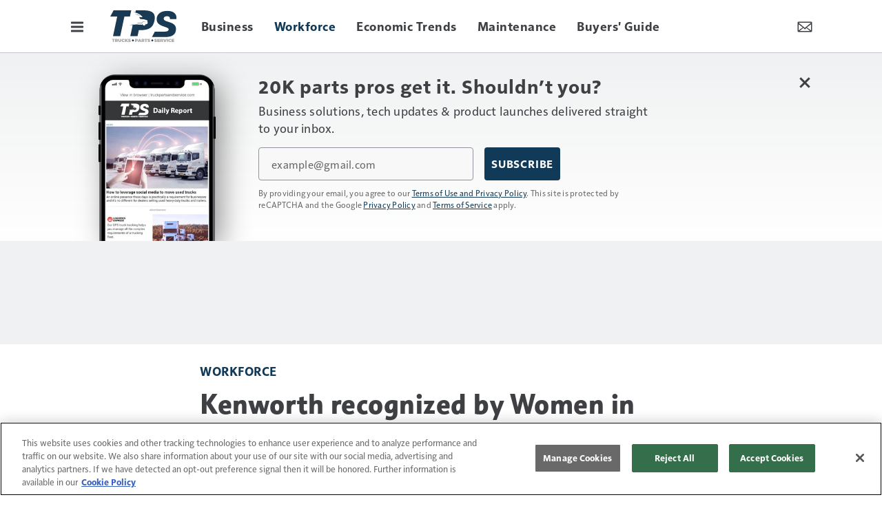

--- FILE ---
content_type: text/html; charset=utf-8
request_url: https://www.google.com/recaptcha/api2/anchor?ar=1&k=6LekulcbAAAAAK3CX_NhrHeyYuLtG1SVt2W6B8sd&co=aHR0cHM6Ly93d3cudHJ1Y2twYXJ0c2FuZHNlcnZpY2UuY29tOjQ0Mw..&hl=en&v=PoyoqOPhxBO7pBk68S4YbpHZ&size=invisible&anchor-ms=20000&execute-ms=30000&cb=elqadb3u83tu
body_size: 48706
content:
<!DOCTYPE HTML><html dir="ltr" lang="en"><head><meta http-equiv="Content-Type" content="text/html; charset=UTF-8">
<meta http-equiv="X-UA-Compatible" content="IE=edge">
<title>reCAPTCHA</title>
<style type="text/css">
/* cyrillic-ext */
@font-face {
  font-family: 'Roboto';
  font-style: normal;
  font-weight: 400;
  font-stretch: 100%;
  src: url(//fonts.gstatic.com/s/roboto/v48/KFO7CnqEu92Fr1ME7kSn66aGLdTylUAMa3GUBHMdazTgWw.woff2) format('woff2');
  unicode-range: U+0460-052F, U+1C80-1C8A, U+20B4, U+2DE0-2DFF, U+A640-A69F, U+FE2E-FE2F;
}
/* cyrillic */
@font-face {
  font-family: 'Roboto';
  font-style: normal;
  font-weight: 400;
  font-stretch: 100%;
  src: url(//fonts.gstatic.com/s/roboto/v48/KFO7CnqEu92Fr1ME7kSn66aGLdTylUAMa3iUBHMdazTgWw.woff2) format('woff2');
  unicode-range: U+0301, U+0400-045F, U+0490-0491, U+04B0-04B1, U+2116;
}
/* greek-ext */
@font-face {
  font-family: 'Roboto';
  font-style: normal;
  font-weight: 400;
  font-stretch: 100%;
  src: url(//fonts.gstatic.com/s/roboto/v48/KFO7CnqEu92Fr1ME7kSn66aGLdTylUAMa3CUBHMdazTgWw.woff2) format('woff2');
  unicode-range: U+1F00-1FFF;
}
/* greek */
@font-face {
  font-family: 'Roboto';
  font-style: normal;
  font-weight: 400;
  font-stretch: 100%;
  src: url(//fonts.gstatic.com/s/roboto/v48/KFO7CnqEu92Fr1ME7kSn66aGLdTylUAMa3-UBHMdazTgWw.woff2) format('woff2');
  unicode-range: U+0370-0377, U+037A-037F, U+0384-038A, U+038C, U+038E-03A1, U+03A3-03FF;
}
/* math */
@font-face {
  font-family: 'Roboto';
  font-style: normal;
  font-weight: 400;
  font-stretch: 100%;
  src: url(//fonts.gstatic.com/s/roboto/v48/KFO7CnqEu92Fr1ME7kSn66aGLdTylUAMawCUBHMdazTgWw.woff2) format('woff2');
  unicode-range: U+0302-0303, U+0305, U+0307-0308, U+0310, U+0312, U+0315, U+031A, U+0326-0327, U+032C, U+032F-0330, U+0332-0333, U+0338, U+033A, U+0346, U+034D, U+0391-03A1, U+03A3-03A9, U+03B1-03C9, U+03D1, U+03D5-03D6, U+03F0-03F1, U+03F4-03F5, U+2016-2017, U+2034-2038, U+203C, U+2040, U+2043, U+2047, U+2050, U+2057, U+205F, U+2070-2071, U+2074-208E, U+2090-209C, U+20D0-20DC, U+20E1, U+20E5-20EF, U+2100-2112, U+2114-2115, U+2117-2121, U+2123-214F, U+2190, U+2192, U+2194-21AE, U+21B0-21E5, U+21F1-21F2, U+21F4-2211, U+2213-2214, U+2216-22FF, U+2308-230B, U+2310, U+2319, U+231C-2321, U+2336-237A, U+237C, U+2395, U+239B-23B7, U+23D0, U+23DC-23E1, U+2474-2475, U+25AF, U+25B3, U+25B7, U+25BD, U+25C1, U+25CA, U+25CC, U+25FB, U+266D-266F, U+27C0-27FF, U+2900-2AFF, U+2B0E-2B11, U+2B30-2B4C, U+2BFE, U+3030, U+FF5B, U+FF5D, U+1D400-1D7FF, U+1EE00-1EEFF;
}
/* symbols */
@font-face {
  font-family: 'Roboto';
  font-style: normal;
  font-weight: 400;
  font-stretch: 100%;
  src: url(//fonts.gstatic.com/s/roboto/v48/KFO7CnqEu92Fr1ME7kSn66aGLdTylUAMaxKUBHMdazTgWw.woff2) format('woff2');
  unicode-range: U+0001-000C, U+000E-001F, U+007F-009F, U+20DD-20E0, U+20E2-20E4, U+2150-218F, U+2190, U+2192, U+2194-2199, U+21AF, U+21E6-21F0, U+21F3, U+2218-2219, U+2299, U+22C4-22C6, U+2300-243F, U+2440-244A, U+2460-24FF, U+25A0-27BF, U+2800-28FF, U+2921-2922, U+2981, U+29BF, U+29EB, U+2B00-2BFF, U+4DC0-4DFF, U+FFF9-FFFB, U+10140-1018E, U+10190-1019C, U+101A0, U+101D0-101FD, U+102E0-102FB, U+10E60-10E7E, U+1D2C0-1D2D3, U+1D2E0-1D37F, U+1F000-1F0FF, U+1F100-1F1AD, U+1F1E6-1F1FF, U+1F30D-1F30F, U+1F315, U+1F31C, U+1F31E, U+1F320-1F32C, U+1F336, U+1F378, U+1F37D, U+1F382, U+1F393-1F39F, U+1F3A7-1F3A8, U+1F3AC-1F3AF, U+1F3C2, U+1F3C4-1F3C6, U+1F3CA-1F3CE, U+1F3D4-1F3E0, U+1F3ED, U+1F3F1-1F3F3, U+1F3F5-1F3F7, U+1F408, U+1F415, U+1F41F, U+1F426, U+1F43F, U+1F441-1F442, U+1F444, U+1F446-1F449, U+1F44C-1F44E, U+1F453, U+1F46A, U+1F47D, U+1F4A3, U+1F4B0, U+1F4B3, U+1F4B9, U+1F4BB, U+1F4BF, U+1F4C8-1F4CB, U+1F4D6, U+1F4DA, U+1F4DF, U+1F4E3-1F4E6, U+1F4EA-1F4ED, U+1F4F7, U+1F4F9-1F4FB, U+1F4FD-1F4FE, U+1F503, U+1F507-1F50B, U+1F50D, U+1F512-1F513, U+1F53E-1F54A, U+1F54F-1F5FA, U+1F610, U+1F650-1F67F, U+1F687, U+1F68D, U+1F691, U+1F694, U+1F698, U+1F6AD, U+1F6B2, U+1F6B9-1F6BA, U+1F6BC, U+1F6C6-1F6CF, U+1F6D3-1F6D7, U+1F6E0-1F6EA, U+1F6F0-1F6F3, U+1F6F7-1F6FC, U+1F700-1F7FF, U+1F800-1F80B, U+1F810-1F847, U+1F850-1F859, U+1F860-1F887, U+1F890-1F8AD, U+1F8B0-1F8BB, U+1F8C0-1F8C1, U+1F900-1F90B, U+1F93B, U+1F946, U+1F984, U+1F996, U+1F9E9, U+1FA00-1FA6F, U+1FA70-1FA7C, U+1FA80-1FA89, U+1FA8F-1FAC6, U+1FACE-1FADC, U+1FADF-1FAE9, U+1FAF0-1FAF8, U+1FB00-1FBFF;
}
/* vietnamese */
@font-face {
  font-family: 'Roboto';
  font-style: normal;
  font-weight: 400;
  font-stretch: 100%;
  src: url(//fonts.gstatic.com/s/roboto/v48/KFO7CnqEu92Fr1ME7kSn66aGLdTylUAMa3OUBHMdazTgWw.woff2) format('woff2');
  unicode-range: U+0102-0103, U+0110-0111, U+0128-0129, U+0168-0169, U+01A0-01A1, U+01AF-01B0, U+0300-0301, U+0303-0304, U+0308-0309, U+0323, U+0329, U+1EA0-1EF9, U+20AB;
}
/* latin-ext */
@font-face {
  font-family: 'Roboto';
  font-style: normal;
  font-weight: 400;
  font-stretch: 100%;
  src: url(//fonts.gstatic.com/s/roboto/v48/KFO7CnqEu92Fr1ME7kSn66aGLdTylUAMa3KUBHMdazTgWw.woff2) format('woff2');
  unicode-range: U+0100-02BA, U+02BD-02C5, U+02C7-02CC, U+02CE-02D7, U+02DD-02FF, U+0304, U+0308, U+0329, U+1D00-1DBF, U+1E00-1E9F, U+1EF2-1EFF, U+2020, U+20A0-20AB, U+20AD-20C0, U+2113, U+2C60-2C7F, U+A720-A7FF;
}
/* latin */
@font-face {
  font-family: 'Roboto';
  font-style: normal;
  font-weight: 400;
  font-stretch: 100%;
  src: url(//fonts.gstatic.com/s/roboto/v48/KFO7CnqEu92Fr1ME7kSn66aGLdTylUAMa3yUBHMdazQ.woff2) format('woff2');
  unicode-range: U+0000-00FF, U+0131, U+0152-0153, U+02BB-02BC, U+02C6, U+02DA, U+02DC, U+0304, U+0308, U+0329, U+2000-206F, U+20AC, U+2122, U+2191, U+2193, U+2212, U+2215, U+FEFF, U+FFFD;
}
/* cyrillic-ext */
@font-face {
  font-family: 'Roboto';
  font-style: normal;
  font-weight: 500;
  font-stretch: 100%;
  src: url(//fonts.gstatic.com/s/roboto/v48/KFO7CnqEu92Fr1ME7kSn66aGLdTylUAMa3GUBHMdazTgWw.woff2) format('woff2');
  unicode-range: U+0460-052F, U+1C80-1C8A, U+20B4, U+2DE0-2DFF, U+A640-A69F, U+FE2E-FE2F;
}
/* cyrillic */
@font-face {
  font-family: 'Roboto';
  font-style: normal;
  font-weight: 500;
  font-stretch: 100%;
  src: url(//fonts.gstatic.com/s/roboto/v48/KFO7CnqEu92Fr1ME7kSn66aGLdTylUAMa3iUBHMdazTgWw.woff2) format('woff2');
  unicode-range: U+0301, U+0400-045F, U+0490-0491, U+04B0-04B1, U+2116;
}
/* greek-ext */
@font-face {
  font-family: 'Roboto';
  font-style: normal;
  font-weight: 500;
  font-stretch: 100%;
  src: url(//fonts.gstatic.com/s/roboto/v48/KFO7CnqEu92Fr1ME7kSn66aGLdTylUAMa3CUBHMdazTgWw.woff2) format('woff2');
  unicode-range: U+1F00-1FFF;
}
/* greek */
@font-face {
  font-family: 'Roboto';
  font-style: normal;
  font-weight: 500;
  font-stretch: 100%;
  src: url(//fonts.gstatic.com/s/roboto/v48/KFO7CnqEu92Fr1ME7kSn66aGLdTylUAMa3-UBHMdazTgWw.woff2) format('woff2');
  unicode-range: U+0370-0377, U+037A-037F, U+0384-038A, U+038C, U+038E-03A1, U+03A3-03FF;
}
/* math */
@font-face {
  font-family: 'Roboto';
  font-style: normal;
  font-weight: 500;
  font-stretch: 100%;
  src: url(//fonts.gstatic.com/s/roboto/v48/KFO7CnqEu92Fr1ME7kSn66aGLdTylUAMawCUBHMdazTgWw.woff2) format('woff2');
  unicode-range: U+0302-0303, U+0305, U+0307-0308, U+0310, U+0312, U+0315, U+031A, U+0326-0327, U+032C, U+032F-0330, U+0332-0333, U+0338, U+033A, U+0346, U+034D, U+0391-03A1, U+03A3-03A9, U+03B1-03C9, U+03D1, U+03D5-03D6, U+03F0-03F1, U+03F4-03F5, U+2016-2017, U+2034-2038, U+203C, U+2040, U+2043, U+2047, U+2050, U+2057, U+205F, U+2070-2071, U+2074-208E, U+2090-209C, U+20D0-20DC, U+20E1, U+20E5-20EF, U+2100-2112, U+2114-2115, U+2117-2121, U+2123-214F, U+2190, U+2192, U+2194-21AE, U+21B0-21E5, U+21F1-21F2, U+21F4-2211, U+2213-2214, U+2216-22FF, U+2308-230B, U+2310, U+2319, U+231C-2321, U+2336-237A, U+237C, U+2395, U+239B-23B7, U+23D0, U+23DC-23E1, U+2474-2475, U+25AF, U+25B3, U+25B7, U+25BD, U+25C1, U+25CA, U+25CC, U+25FB, U+266D-266F, U+27C0-27FF, U+2900-2AFF, U+2B0E-2B11, U+2B30-2B4C, U+2BFE, U+3030, U+FF5B, U+FF5D, U+1D400-1D7FF, U+1EE00-1EEFF;
}
/* symbols */
@font-face {
  font-family: 'Roboto';
  font-style: normal;
  font-weight: 500;
  font-stretch: 100%;
  src: url(//fonts.gstatic.com/s/roboto/v48/KFO7CnqEu92Fr1ME7kSn66aGLdTylUAMaxKUBHMdazTgWw.woff2) format('woff2');
  unicode-range: U+0001-000C, U+000E-001F, U+007F-009F, U+20DD-20E0, U+20E2-20E4, U+2150-218F, U+2190, U+2192, U+2194-2199, U+21AF, U+21E6-21F0, U+21F3, U+2218-2219, U+2299, U+22C4-22C6, U+2300-243F, U+2440-244A, U+2460-24FF, U+25A0-27BF, U+2800-28FF, U+2921-2922, U+2981, U+29BF, U+29EB, U+2B00-2BFF, U+4DC0-4DFF, U+FFF9-FFFB, U+10140-1018E, U+10190-1019C, U+101A0, U+101D0-101FD, U+102E0-102FB, U+10E60-10E7E, U+1D2C0-1D2D3, U+1D2E0-1D37F, U+1F000-1F0FF, U+1F100-1F1AD, U+1F1E6-1F1FF, U+1F30D-1F30F, U+1F315, U+1F31C, U+1F31E, U+1F320-1F32C, U+1F336, U+1F378, U+1F37D, U+1F382, U+1F393-1F39F, U+1F3A7-1F3A8, U+1F3AC-1F3AF, U+1F3C2, U+1F3C4-1F3C6, U+1F3CA-1F3CE, U+1F3D4-1F3E0, U+1F3ED, U+1F3F1-1F3F3, U+1F3F5-1F3F7, U+1F408, U+1F415, U+1F41F, U+1F426, U+1F43F, U+1F441-1F442, U+1F444, U+1F446-1F449, U+1F44C-1F44E, U+1F453, U+1F46A, U+1F47D, U+1F4A3, U+1F4B0, U+1F4B3, U+1F4B9, U+1F4BB, U+1F4BF, U+1F4C8-1F4CB, U+1F4D6, U+1F4DA, U+1F4DF, U+1F4E3-1F4E6, U+1F4EA-1F4ED, U+1F4F7, U+1F4F9-1F4FB, U+1F4FD-1F4FE, U+1F503, U+1F507-1F50B, U+1F50D, U+1F512-1F513, U+1F53E-1F54A, U+1F54F-1F5FA, U+1F610, U+1F650-1F67F, U+1F687, U+1F68D, U+1F691, U+1F694, U+1F698, U+1F6AD, U+1F6B2, U+1F6B9-1F6BA, U+1F6BC, U+1F6C6-1F6CF, U+1F6D3-1F6D7, U+1F6E0-1F6EA, U+1F6F0-1F6F3, U+1F6F7-1F6FC, U+1F700-1F7FF, U+1F800-1F80B, U+1F810-1F847, U+1F850-1F859, U+1F860-1F887, U+1F890-1F8AD, U+1F8B0-1F8BB, U+1F8C0-1F8C1, U+1F900-1F90B, U+1F93B, U+1F946, U+1F984, U+1F996, U+1F9E9, U+1FA00-1FA6F, U+1FA70-1FA7C, U+1FA80-1FA89, U+1FA8F-1FAC6, U+1FACE-1FADC, U+1FADF-1FAE9, U+1FAF0-1FAF8, U+1FB00-1FBFF;
}
/* vietnamese */
@font-face {
  font-family: 'Roboto';
  font-style: normal;
  font-weight: 500;
  font-stretch: 100%;
  src: url(//fonts.gstatic.com/s/roboto/v48/KFO7CnqEu92Fr1ME7kSn66aGLdTylUAMa3OUBHMdazTgWw.woff2) format('woff2');
  unicode-range: U+0102-0103, U+0110-0111, U+0128-0129, U+0168-0169, U+01A0-01A1, U+01AF-01B0, U+0300-0301, U+0303-0304, U+0308-0309, U+0323, U+0329, U+1EA0-1EF9, U+20AB;
}
/* latin-ext */
@font-face {
  font-family: 'Roboto';
  font-style: normal;
  font-weight: 500;
  font-stretch: 100%;
  src: url(//fonts.gstatic.com/s/roboto/v48/KFO7CnqEu92Fr1ME7kSn66aGLdTylUAMa3KUBHMdazTgWw.woff2) format('woff2');
  unicode-range: U+0100-02BA, U+02BD-02C5, U+02C7-02CC, U+02CE-02D7, U+02DD-02FF, U+0304, U+0308, U+0329, U+1D00-1DBF, U+1E00-1E9F, U+1EF2-1EFF, U+2020, U+20A0-20AB, U+20AD-20C0, U+2113, U+2C60-2C7F, U+A720-A7FF;
}
/* latin */
@font-face {
  font-family: 'Roboto';
  font-style: normal;
  font-weight: 500;
  font-stretch: 100%;
  src: url(//fonts.gstatic.com/s/roboto/v48/KFO7CnqEu92Fr1ME7kSn66aGLdTylUAMa3yUBHMdazQ.woff2) format('woff2');
  unicode-range: U+0000-00FF, U+0131, U+0152-0153, U+02BB-02BC, U+02C6, U+02DA, U+02DC, U+0304, U+0308, U+0329, U+2000-206F, U+20AC, U+2122, U+2191, U+2193, U+2212, U+2215, U+FEFF, U+FFFD;
}
/* cyrillic-ext */
@font-face {
  font-family: 'Roboto';
  font-style: normal;
  font-weight: 900;
  font-stretch: 100%;
  src: url(//fonts.gstatic.com/s/roboto/v48/KFO7CnqEu92Fr1ME7kSn66aGLdTylUAMa3GUBHMdazTgWw.woff2) format('woff2');
  unicode-range: U+0460-052F, U+1C80-1C8A, U+20B4, U+2DE0-2DFF, U+A640-A69F, U+FE2E-FE2F;
}
/* cyrillic */
@font-face {
  font-family: 'Roboto';
  font-style: normal;
  font-weight: 900;
  font-stretch: 100%;
  src: url(//fonts.gstatic.com/s/roboto/v48/KFO7CnqEu92Fr1ME7kSn66aGLdTylUAMa3iUBHMdazTgWw.woff2) format('woff2');
  unicode-range: U+0301, U+0400-045F, U+0490-0491, U+04B0-04B1, U+2116;
}
/* greek-ext */
@font-face {
  font-family: 'Roboto';
  font-style: normal;
  font-weight: 900;
  font-stretch: 100%;
  src: url(//fonts.gstatic.com/s/roboto/v48/KFO7CnqEu92Fr1ME7kSn66aGLdTylUAMa3CUBHMdazTgWw.woff2) format('woff2');
  unicode-range: U+1F00-1FFF;
}
/* greek */
@font-face {
  font-family: 'Roboto';
  font-style: normal;
  font-weight: 900;
  font-stretch: 100%;
  src: url(//fonts.gstatic.com/s/roboto/v48/KFO7CnqEu92Fr1ME7kSn66aGLdTylUAMa3-UBHMdazTgWw.woff2) format('woff2');
  unicode-range: U+0370-0377, U+037A-037F, U+0384-038A, U+038C, U+038E-03A1, U+03A3-03FF;
}
/* math */
@font-face {
  font-family: 'Roboto';
  font-style: normal;
  font-weight: 900;
  font-stretch: 100%;
  src: url(//fonts.gstatic.com/s/roboto/v48/KFO7CnqEu92Fr1ME7kSn66aGLdTylUAMawCUBHMdazTgWw.woff2) format('woff2');
  unicode-range: U+0302-0303, U+0305, U+0307-0308, U+0310, U+0312, U+0315, U+031A, U+0326-0327, U+032C, U+032F-0330, U+0332-0333, U+0338, U+033A, U+0346, U+034D, U+0391-03A1, U+03A3-03A9, U+03B1-03C9, U+03D1, U+03D5-03D6, U+03F0-03F1, U+03F4-03F5, U+2016-2017, U+2034-2038, U+203C, U+2040, U+2043, U+2047, U+2050, U+2057, U+205F, U+2070-2071, U+2074-208E, U+2090-209C, U+20D0-20DC, U+20E1, U+20E5-20EF, U+2100-2112, U+2114-2115, U+2117-2121, U+2123-214F, U+2190, U+2192, U+2194-21AE, U+21B0-21E5, U+21F1-21F2, U+21F4-2211, U+2213-2214, U+2216-22FF, U+2308-230B, U+2310, U+2319, U+231C-2321, U+2336-237A, U+237C, U+2395, U+239B-23B7, U+23D0, U+23DC-23E1, U+2474-2475, U+25AF, U+25B3, U+25B7, U+25BD, U+25C1, U+25CA, U+25CC, U+25FB, U+266D-266F, U+27C0-27FF, U+2900-2AFF, U+2B0E-2B11, U+2B30-2B4C, U+2BFE, U+3030, U+FF5B, U+FF5D, U+1D400-1D7FF, U+1EE00-1EEFF;
}
/* symbols */
@font-face {
  font-family: 'Roboto';
  font-style: normal;
  font-weight: 900;
  font-stretch: 100%;
  src: url(//fonts.gstatic.com/s/roboto/v48/KFO7CnqEu92Fr1ME7kSn66aGLdTylUAMaxKUBHMdazTgWw.woff2) format('woff2');
  unicode-range: U+0001-000C, U+000E-001F, U+007F-009F, U+20DD-20E0, U+20E2-20E4, U+2150-218F, U+2190, U+2192, U+2194-2199, U+21AF, U+21E6-21F0, U+21F3, U+2218-2219, U+2299, U+22C4-22C6, U+2300-243F, U+2440-244A, U+2460-24FF, U+25A0-27BF, U+2800-28FF, U+2921-2922, U+2981, U+29BF, U+29EB, U+2B00-2BFF, U+4DC0-4DFF, U+FFF9-FFFB, U+10140-1018E, U+10190-1019C, U+101A0, U+101D0-101FD, U+102E0-102FB, U+10E60-10E7E, U+1D2C0-1D2D3, U+1D2E0-1D37F, U+1F000-1F0FF, U+1F100-1F1AD, U+1F1E6-1F1FF, U+1F30D-1F30F, U+1F315, U+1F31C, U+1F31E, U+1F320-1F32C, U+1F336, U+1F378, U+1F37D, U+1F382, U+1F393-1F39F, U+1F3A7-1F3A8, U+1F3AC-1F3AF, U+1F3C2, U+1F3C4-1F3C6, U+1F3CA-1F3CE, U+1F3D4-1F3E0, U+1F3ED, U+1F3F1-1F3F3, U+1F3F5-1F3F7, U+1F408, U+1F415, U+1F41F, U+1F426, U+1F43F, U+1F441-1F442, U+1F444, U+1F446-1F449, U+1F44C-1F44E, U+1F453, U+1F46A, U+1F47D, U+1F4A3, U+1F4B0, U+1F4B3, U+1F4B9, U+1F4BB, U+1F4BF, U+1F4C8-1F4CB, U+1F4D6, U+1F4DA, U+1F4DF, U+1F4E3-1F4E6, U+1F4EA-1F4ED, U+1F4F7, U+1F4F9-1F4FB, U+1F4FD-1F4FE, U+1F503, U+1F507-1F50B, U+1F50D, U+1F512-1F513, U+1F53E-1F54A, U+1F54F-1F5FA, U+1F610, U+1F650-1F67F, U+1F687, U+1F68D, U+1F691, U+1F694, U+1F698, U+1F6AD, U+1F6B2, U+1F6B9-1F6BA, U+1F6BC, U+1F6C6-1F6CF, U+1F6D3-1F6D7, U+1F6E0-1F6EA, U+1F6F0-1F6F3, U+1F6F7-1F6FC, U+1F700-1F7FF, U+1F800-1F80B, U+1F810-1F847, U+1F850-1F859, U+1F860-1F887, U+1F890-1F8AD, U+1F8B0-1F8BB, U+1F8C0-1F8C1, U+1F900-1F90B, U+1F93B, U+1F946, U+1F984, U+1F996, U+1F9E9, U+1FA00-1FA6F, U+1FA70-1FA7C, U+1FA80-1FA89, U+1FA8F-1FAC6, U+1FACE-1FADC, U+1FADF-1FAE9, U+1FAF0-1FAF8, U+1FB00-1FBFF;
}
/* vietnamese */
@font-face {
  font-family: 'Roboto';
  font-style: normal;
  font-weight: 900;
  font-stretch: 100%;
  src: url(//fonts.gstatic.com/s/roboto/v48/KFO7CnqEu92Fr1ME7kSn66aGLdTylUAMa3OUBHMdazTgWw.woff2) format('woff2');
  unicode-range: U+0102-0103, U+0110-0111, U+0128-0129, U+0168-0169, U+01A0-01A1, U+01AF-01B0, U+0300-0301, U+0303-0304, U+0308-0309, U+0323, U+0329, U+1EA0-1EF9, U+20AB;
}
/* latin-ext */
@font-face {
  font-family: 'Roboto';
  font-style: normal;
  font-weight: 900;
  font-stretch: 100%;
  src: url(//fonts.gstatic.com/s/roboto/v48/KFO7CnqEu92Fr1ME7kSn66aGLdTylUAMa3KUBHMdazTgWw.woff2) format('woff2');
  unicode-range: U+0100-02BA, U+02BD-02C5, U+02C7-02CC, U+02CE-02D7, U+02DD-02FF, U+0304, U+0308, U+0329, U+1D00-1DBF, U+1E00-1E9F, U+1EF2-1EFF, U+2020, U+20A0-20AB, U+20AD-20C0, U+2113, U+2C60-2C7F, U+A720-A7FF;
}
/* latin */
@font-face {
  font-family: 'Roboto';
  font-style: normal;
  font-weight: 900;
  font-stretch: 100%;
  src: url(//fonts.gstatic.com/s/roboto/v48/KFO7CnqEu92Fr1ME7kSn66aGLdTylUAMa3yUBHMdazQ.woff2) format('woff2');
  unicode-range: U+0000-00FF, U+0131, U+0152-0153, U+02BB-02BC, U+02C6, U+02DA, U+02DC, U+0304, U+0308, U+0329, U+2000-206F, U+20AC, U+2122, U+2191, U+2193, U+2212, U+2215, U+FEFF, U+FFFD;
}

</style>
<link rel="stylesheet" type="text/css" href="https://www.gstatic.com/recaptcha/releases/PoyoqOPhxBO7pBk68S4YbpHZ/styles__ltr.css">
<script nonce="19N49m-tzx8XBnH1-2PORQ" type="text/javascript">window['__recaptcha_api'] = 'https://www.google.com/recaptcha/api2/';</script>
<script type="text/javascript" src="https://www.gstatic.com/recaptcha/releases/PoyoqOPhxBO7pBk68S4YbpHZ/recaptcha__en.js" nonce="19N49m-tzx8XBnH1-2PORQ">
      
    </script></head>
<body><div id="rc-anchor-alert" class="rc-anchor-alert"></div>
<input type="hidden" id="recaptcha-token" value="[base64]">
<script type="text/javascript" nonce="19N49m-tzx8XBnH1-2PORQ">
      recaptcha.anchor.Main.init("[\x22ainput\x22,[\x22bgdata\x22,\x22\x22,\[base64]/[base64]/[base64]/[base64]/[base64]/[base64]/[base64]/[base64]/[base64]/[base64]\\u003d\x22,\[base64]\\u003d\\u003d\x22,\x22w4c9wpYqw6Rnw7IIwrDDssOFw7vCosOcFsKrw7h1w5fCtigAb8OzPcK1w6LDpMKYwofDgsKFX8Kzw67CrxNmwqNvwqhTZh/DiGbDhBVZaC0Gw5hPJ8O3OcK8w6lGBMK1L8ObVD4Nw77ClsKvw4fDgGjDmA/[base64]/DmCfDqlMpw6bDlMK6w4/DhMK+w5TCuSA1w78vaMKkAHTCsQPDnlQLwowQOHU5CsKswplCAEsQWH7CsA3CicKMJ8KSXWDCsjA4w4Faw6TCo09Tw5IfTQfCi8Krwpdow7XCh8OkfVQ5wojDssKKw4NkNsO2w4VOw4DDqMO0wqY4w5Rzw7bCmsOfeTvDkhDCkMOaf0lswo9XJk/DssKqI8Kdw4llw5tlw7HDj8KTw7VgwrfCq8Oxw7nCkUN0XRXCjcKtwo/DtERcw4hpwrfCqHNkwrvCtW7DusK3w41Xw43DusOkwocScMOIAcOlwoDDncKZwrVldkQqw5hpw5/CtirCtT4VTQsgKnzCicKjS8K1wplvEcOHb8KgUzx0e8OkID8/woJsw70kfcK5XsO+wrjCq1/[base64]/[base64]/w5Rzw7M7QsKvw7DCgWoaw6wGPi/DjsK+w7xzw7fDgsKXesKhWyZ6PjtwdMO+wp/Ch8KCQQBsw5sfw47DoMOUw7szw7jDiBx5w6TCnwDCrnTCn8KjwqEnwpHCscOhwpouw73DvcO/[base64]/[base64]/bcOUw65oHC/DmMO0w7jDrcOEwrbCjcKSwq8vT8KAwrPDl8KpcBPCq8OWdMO3w5YmwoLCtMK3w7dbasKuHsO6w6cow6vCqcKAXyXDusKDw7DCu1cOwocDH8KNwrtzbUjDg8KXR3BHw4rDgV9hwqvCpwzCpw7DlD7Cmjh4wo/DrsKCwrfCnsOGwqsyacOsZsOPbcOHCEPChMOmLC5vwq3ChldzwqpAfHg5ZRMJw7zCk8KZwonDu8Kuwotxw5sOPg4/[base64]/CjUh9G8KywrNsHCshBMO1w5HCqlHDoMOww6XDtMKTw7nCi8K0DcKwYwstUmfDlMKdw58lPcOlw6rCo17CtcOvw63CtcKmw6nDncKWw6/ChsKFwoE6w4NFwo3CvsK5JXTDiMKQAyBYw7gsOxQ4w5bDq1DCnGLDmcOcw6IXfFTCmgBMw5HCi3LDtMKLacKrQcKHUhbCvMKsdFzDhlYYacK9f8Oqw5UHw6l5Ej5/[base64]/[base64]/PsObI8KuwqVGGMK0w6vCu8Ozw49Pw4Row5Uiwp0fBsO0w4FTAQvDsEI7w4vCt1/CpsKrw5YtEgHCszB5woNkwps/[base64]/Ci8OYCAo/[base64]/DqsKESsO+CMOtS8KZShbDq0RrwoJnacO6MDw/IRJfwofDgcKQAHvCnMO4w63DkcKXaFUFBmnDusOOG8OHWzBZAllnw4TCjRJVwrfDvcOSDVUGw4bDscOwwqR9w7Zaw7nCoE80w44PT29Tw6vDu8KfwpDCoGXDn09CccK5LsOAwo/DtMO0w54jAmN4ZAczSMOCScKVEcO5ImHCoMKITMKTLsKTwrjDnAPCmRoUTEI+wo7DrMOHDVPCu8KjNWLChcKzUFvChQjDhWrDqAPCvMKUw7ghw6LDjX9maT3ClMOpVMKawptMX2rCjcK2NDgOwoA8emAbF14/w73CssKyw5NNwpbCuMOMHsOLX8KjJivDscOvI8OYO8Oew5BweH/CiMO6PsOpAMKewpRjChRDwrPDrnctBsOSwrTCisKCwppowrbCkTdgXTVMMcKVPcKdw6ROwpJ/eMKBf1Z2wozDiGjDtyHDvsKww7TCjMKLwp8Aw6pBGcO/w6bCusKtXEPDsR4Rwq/DmW5Cw7cfVMO3bMKQAysnwrV/[base64]/wqQ2wpMMw7jDjMKpVxrDuQPChiDCgsOsX8OvX8K7L8OGbcKFWsKFMFonTBLDhsO9EcOHwqYcMQRzIsOuwqNyBsOrPcO/GsKQwr3DscOewowFTsOMNQTCoyfDh1XCiyTCuRRawo8UGm8QbMKMwpzDhUHDghQXw4HCh0fDmMOIKMKqwr1uw5zDocK5wpFOwq/CnMK/wo9Yw7xDwqDDrsOyw7nCuS3DnxHCpcO4SjnCk8OdDcOgwrDCmQjDjMKIwpNqQcK+wqs5HcODacKHwq0QMcKgwrXDl8OsdDXCqjXDlUcyw68gBFBGARnDrTnCn8OuGD9jw6Q+wr5/w73DhMKQw7cMXcOZw413wrlGwqzCvx/DrVLCs8Kww4jDnFHCg8OMw4rCpTHCq8OUSMK4EzbCmzHCrAfDqsOWM35uwr3DjMOewrJpfQt/[base64]/[base64]/Cj8OmWcKTwrvDhMOtwqPDg8OlAsKUwqpSccO2wo3CucOmwprDn8OPw44VLsKtW8OMw6jDq8Kfw5RPworDlsO+YQw+PyZdw7ZdZlA/wqsRw5sgZVPDgcKIw5Jfw5JsXBLDgcO7awvDniw+wrjDncKuKgTDix8jwonDkMKMw5nDkMKkwqspwod7FGgoLcK8w5fDghDCt0MRXCHDhsK6fMOQwp7DvMK3w6bChMK3w4zCiyBzwplUK8KBTcKew7fCgnpKw6ULEcKZNcOUwozDtsOYwpkAZMKvwqdIAcO/VFNCw5XCo8OlwofDtQ4+FV5pTMKzwpHDlyR6w58aUsO0wos1XcKzw5XCp2JUwqU1wrY5wqI5wonCpm/CvcKnCkHCjRzDrcO5SVXCusKjZxPChsOneF8Ow6zCuGXDn8ODc8KcBTPCt8KLw4fDnsK1wobDsHwdLn5UbMOxM20Lw6Z7QsOHw4BRE204w53CnRhWBxN3w6/DoMO2GcOkw7N+w51pw704wrzDn3g5JytNCTVtImbCp8OqYBANOQ/DqW7DjUXDk8ObO1VvO0B2bsKXwpjDm3lTJDs9w63CocOGHsOnw6YuSsOaYF5MCAzCqsKsMW/[base64]/wqLDoMOVwqotWgDCkMKvw5tww4vChcO3HcOPSDFgwqfCuMOKw6hUwp/Cg3fDpxxYecKIwrpgB2MlQsKCW8OVwqnDj8Kiw7vDuMKVw41qwr3ChcKnH8OlLMOrdjrChMO2wqRewpklwokRbTjCvzvChAR2M8OgDnfDocKsdcOES1TCkMKeBMOBQ0rDhcOUexjDqk/DsMO6NcKTAi3DlsK2V3IcVlViGMOuGz8Iw4Z+QMOjw4J/w5HDmFg3wqnClsKgwoTDqsOeO8KHbwIeNBZvWSXDpcOrK1oLFcOkJwHCt8KNw7zDslkMw6DCkcORWRYAwr4wbMKcP8K5TSjCs8KRwqAoD0zDh8OWFsKPw50lw4zDkRfCoULDjSRfw6M/w7LDlMOUwrwRKDPDuMO4wojCvDxWw6rDuMOOEMObw6vCoCTCkcK7wrLClsOmwpHDlcOHw6jDjxPDmsKswrxMeGZtwoXCusOLw5/DoQg2PQrCn2BeZcKRIMO4w7zCi8K3w6l7wrxTK8OwZSzCmAfDj0fCo8KrGsOqw5lLMMOkZMOKw6/Cs8KgMsOOWcOsw5DChV4qIMK7d3bCmEzDqXfDh2Z3w5gPIg3CoMKdwo/DucKrMcKMAMK1RsKAY8KTNlR1w68FfWImwqbCoMOjIRXDjcKgL8OFwrZ1wqMvesKKwq/DnMOpeMKUIj3Cj8K3R1JlcWHCmWcpw7UmwpnDqcKhYcKNbMKQwpBVwqQKBVJGQjPDo8KnwrHDssKkB24aDcOJPgoVw69YNFlROcOBZcOzAB/DtSXCtHc7wpHCvGjClhnCkT4rw49DbG4QA8K9D8K1GwIEOCV/O8ODwp7CjzHDqcKSwp7CiEPDtsKyw4oCKyfDv8KiIMKLL3N5w60hwrnCksK0w5PCqsKOw6QOWcKCw7A8bMOcG3RdRFbDtV3ChDLDiMKVwoTCpsOiwonCqSAdNMKsZVTDt8O3wosqZFLDqAbDn1HDnMOJwpPCscO+wqlAEUjCrxTCpkJ8P8Kswq/DshjCuE3CmVhGHsODwp8oIgYJNsK3wpxNw5fCrcOPw5BNwrjDlzxpwrDDv0/CocKDw6tQQXHDvibChHfDoknCusOVw4N0wqjCsVRDIsKCMT3Dth1eHSTCl3DDoMKxw6bCgMOTwrTDvwzCuQYxAsODwpTCjcOeWsK2w4Vfwp3Do8K0wolZwq4Vw693MMOUwplwWcOewoI5w51QRcKnwqRhw57DmndUwp/Dn8KLfWrCkRQ/O1jCsMOyZcOrw6vCmMOqwqETCVvDgMO2w6TDisKkQcO+CR7Cl0JXw5lAw7nCpcK3wobClsKmW8Orw6BUwrINwojCosKaR2dwWltQwohWwqgowqzCgcKgw6/DlSbDimDDsMKdUgbDiMK+Z8O9IsKHW8K5ZgXDmMOAwpMmwqzCo29lO3nCgsKUw5AoS8KRRA/CkjrDiyQwwpFWZwJrwq4UT8OGR3vCnSvCp8K8w7BvwrU8w7nCqVHDm8KgwqdLwrtXwpZhwowYZQzClMKPwpILNsKhHMOPwoZEfBB4LUQmAMKFw407w4XDgAopwoDDjmA3ccK+L8KDTcKBOsKdw59PP8OQw68zwqDDkSxjwr4AT8OrwpEYfWR/w6Yqc3XDrDUDwrx0KsOSw6/Ch8KYADdTwpBeHmfCmhvDvcKsw6EOwoJOw7bCu3/CjsKWw4bDlsKkO0Ykw67CuxnCpMOQW3fDpsONI8Opwp7CkCPDjMOdUsO8ZnnDunoTwp3DuMOLEMOawqDCuMOfw6HDmSsHw7vCj2U1wrhhwqhSwqjDucO7MTrDglZhHDgKZmRQPcOAw6NxK8Oqw6hGw6jDpsKNOsO/wrU0NwkBw4BjYhEJw6wyLsKQKxsyw7/DvcKWwqp2eMOBfMK6w7vCsMKaw61RwprDk8KoL8KkwqDDv0zCqS47IsOrHSLCv1fCu0MiQFfDvsK3woATw5h+SMOcCw/[base64]/CkcOUFj7CgsOkFzYZwpQYwr0ew4nDj2XDr8O/wowpQsOtSsOjMMKyH8O4HcO2O8OmK8K/wrUGw5I5wp0uwrFbXMKMUkfCqsOBMCk9SzIvH8OWXsKMGsKzwrtNX3DClFTCsRnDt8Onw59dWRbCr8K9wprCpcKXwqXCq8OpwqR3VsKaYiAIwrTDiMOqbRjDrUdrQ8O1IXvDq8OMwq1LBMO4w757woPDvsOrNRgzw6DCncO3Jkobw7/[base64]/Djh1jI1zCvcOgbVs4LsKlTT8WwoDDhT/[base64]/[base64]/[base64]/CvgPCtwdPaSjCrFDCgEXCgMOkU0zDs8OuwrrCol57w6B3w5fCph/[base64]/L8O+wr/[base64]/CkcKIcGxAP8KoCMKPfsOpwrMqw4rCgjhLLsKoJ8OSAsObLMOdWGXCs1fCqBbDrMKCJsKJZMOzw5I8bMKyWMKqwpQ9wrtlNlQpPcOge2/DlsK2woTDq8ONw6bDvsOzY8Oca8OMacKRHcOnwqZhwrbChQDCi2FIQXTCl8KIZh3DnywZBkfDjGpYwrsCV8KRD3/DviFew6R0wp/[base64]/DqQfDl1coHjnDsMKywrHCuMKiwpxuwq3DmBLCksK6w43CtGDDnxjCpsO2DE1sAsOVwqxewqDDnB5jw7tvwp89GMO/w6w2byDCvMKSwrI6woIeeMKdT8KjwpNowo8cw5QHw7fCkwnDqMO5TmzCoCZXw6XCgMKfw7xwKxHDgMKcw4VxwpBvWBTCp2sww67DjG8owoEZw6rCmxPDi8KEfjsjwpk2woosXcOsw7BLw4rCscKWUUwAV3hfdXMgUDTDmsOwD0dEw7HDlMOtwpHDhcONw4ZFw6/DnMOpw4LDg8KuKWRXwqRaWcOUwozDtCzDhsKnw44Uwo46PsOZL8OFbEfDksOUwrjDkBBuSjsyw5wUYsKcw5TCncOSTEFCw45oAsOSYEXDusKRwqduEMOGb1rDicONBsKaKHclZMKgKAAxKzY1wrnDi8OfOMObwolRbwfCqmHCp8K4UiIjwoA7MsObKwLDscK7VgIdw4/[base64]/DggnCvMKEwq3CukTDncOUYsKqQcOzEBQzwroePEEHwpA+wpjCocOcw4VYZ13DicOnwrrCtG/Ds8OlwrhhWcOlwqI1F8KfQi/CmFZmwotoFR/CowXDigLDq8OzGcK9J0jDscO/[base64]/CvcKYw6F4AhVMwoLCiMO6wp8Lw4zCmsOMw5IjRcOTYmXDhhZfU1fDiFfDnsO4w75SwrxMDxFHwqHDixRJUXpxQsOtwpzDvxfDgMORJsOGOwd/U2DCgVjCgsOHw5LCoGrCpMKfFMKsw7kLwrXDisOLwq9HBcOHRsOSwrXCoXJPMBnDmTvCq3DDhMK0Z8OyLyECw55rJg7Cq8KGE8Kdw6czwoIXw4oGwrDDu8KwwovDokUnOX3Dr8OPw7TDkcO9wo7Dhgk/[base64]/DocKiUsOHWcOWw5DClcK0ScKsw7HDhnPDosObMsK3OUrCo2MwwpsswoNvRcK3wqvCh00NwrN9L2xEwrfCnEvDr8K3ScKww7nDozx3ci/Do2VuSnfCv2VWw4B/[base64]/wqxDwq8rw5xwYsORIkXDscKzO8OeN0FLwozDmSvCucO7wpV/w7QFWsOfw5ZpwrpywpTDvcOMwq8STWVZw5jDpcKFUsKtLBLCsDllwqzCo8KVwrM4SCMqw5PDrsOXLglUwoDCucK/XcOewrnDmHsgJmfCscOyLMK6wonDhA7CssOXwoTDk8OQH1RSeMK8wrZ1wrfChMKXw7zCvAjDr8O2wpU5RcOWwqFWQcKFwp1YBMKDOsKdw79ROMOsOcOuwqjDrSQ4w7ViwqY1wo4hMcOgw5hjw7Mfw5NrwpLCn8Oyw7p/[base64]/NsKfMDMrBsOTacK1MhnDnWTDqFpkOMKOw5rDvMKQwpPCjSHDt8O1w6jDiG3CmzsQw5kHw703wqNGw5bDgcO8w4zDs8OjwoI/Wj0YdmbCtMOvw7cuC8OaFEUtw5ETw4LDkcKbwqYnw5NbwpfCicOJw7bCj8KVw6UJKk3DhEnCtFkUw7MdwrM5w4/[base64]/CnzfCtcKuQsOowqtNw7RMw5ZDOsOBV2HDnRcww6TCjMO8Y3HCjjRiwo4hNsO4w5PDgGHCs8KodArDpMK5XXzCnsOOPQvCpT7Dp3g9fsKEw748w4XDlS/Co8KZwonDlsKmW8OhwptowqnDrsOrwoRyw6HCqMKxQ8KYw5Q2d8OkZ0RYw63Ch8KvwoMCCV3DhnvCqjAyeiJkw6nCscOsw4XCmMKhTMKTw7HCi1YQGsKJwptEwozCqsKaJw/CoMKnw6zCpyEbw6TCnBovwocVdsO6w74rVMKcV8OPNMKPJMO0w4vClinCs8O5D3cQZAPDtsOeUsKnKFcDQyYsw4R9wrhPS8Kew7IWcU1kCcOsQMKSw53DtC/CjcOpwrHDqDXDuyjCucOMGsOSw59vZMKKd8KMRSjDi8O2wq7DrUNLwoPDj8OabDDCp8OlwpDCvQfCgMKiOlBpw5ZAJ8OPwok1w67DvnzDphUGX8OPwpklG8KDX0nCshJGw6jCgMOHOcOQwp7DhVLDlcOJNgzCnA/DkcOxMMOqfMOvw7LDucKdBMO0w7TCqsKvw4XCpRzDocOwUX5QUE7CkUh+wpNPwrg2w4/[base64]/BMOjw5c9w4/DscKtL27CsRDCjcOLwr9aCSzClcO8ZivDi8KDE8Kzeh0VcMOkwrTCrcK6NxfCi8Orw5MSGnbDoMOtcXbCiMKGCB/DgcKaw5M2wpPDthHDpyVXwqgNH8Ocw79kw5xSPMOMXGkIYFkESMKcZnAcasOAw6gKFhHDukPCtSFdUC4yw6PCqcKqb8K7w7FsNMO+wrIkXw3Cim7CnDtewqpPw7DCsU/CncOrwr7DkBHCpRfCgWoqf8OlSMK6wpgBYnbDvsKeb8Kgw4DCtz91wpLDjMKZYnYnw54xCsKuw71two3DnyTDqirDoynDnlkPw4NFfB/[base64]/DjcKvF8KPM8OWwqBcMMOXMX8jEMKGwpoHAyR6GMKkw40LHGVhwqDDvkUiwpnDvMKKKsKIUnrDtyE1GGHClQRRTsKyc8K2HcK9w43DhMKHcBIfB8K/IhjDicKbwppCbk9HUcOrDRF3wrbCkMKnX8KrHsKswqfCscOkbcKbQsKAw7HCm8O/[base64]/Cq8KgIMK2KjMTw67DrnnDgQbCjcOqw6jCjTgybMOmwpsZVsKNbSbCqnPCsMKjwohzwq/[base64]/DsxHDhMOIUlxmU8KpRiMRw4kVf0h/wrV/wqjCosKEw43DncOiSiZqw4zCj8Ojw49kDcK5FCfCrMObw7o/[base64]/DhcOaK2BSEgTCjcOwSFfCqlTDhSgyw79aGsO1wqJdw6LCl1JowrvDhcKfwqYLJ8Kqw5rChUnDvMO+w6NKJ3cpwrLCr8OMwoXCmAAxf0ccFn3CicK7w7LCvcO0wqcJw54BwpzDh8Oew7tPNErCokrCo3VCX0zDmcKQPMKGE1d2w7/Do0M8VQnCu8K/[base64]/JcOcbRnDo3zDpcKWwoTChRo9Zy8nwr8fwo8Qw77ChUXDi8KWwrnDphosUEAZwp0GVTokRG/[base64]/CtMOAPDvDjcO7w781wovCg2bCpcKCecOowqvDm8KHwpAvH8KVPcOYw6DDhx7Cg8OUwprCihLDtDcKR8OGScOMWMKkw541wq7DoDAWFsO1w6XCnXs8CcOsw5XDocOmCMK2w6/DvcKbw7dZZ1lWwrFNLMK/w4TDoDVhwqrDjGnClwfDnsKWwpMXZcKUwqNXJDEZw57DjF1/V3c/R8KPG8O3cwnCrlbCk2oDJDwRw7rCqlwZIcKtX8OtZjjDnlRRHMKSw64FCsOkwpNEdsKJwrTCpVoFcFFJJDQLIsKDw67DpsKZRsKvw45tw4HCoGTCuAtXwpXCol/[base64]/RSMvw7XCtsKWw4laDjfClwvCrsOWJcOgUyfCkDpAw501Gn/Dk8O2b8KvBmRfXMKENEFtwrRjw6PDg8OzdT7Cn2V/w5XDpMOowq0lwqrCrcKFwp3CrhjDpydQw7fCqsK8wqxEHllHwqJLw4IhwqDCmjJTKlfCsTPCimtKBl8pOsOOGGEfwo83QlwhHgTCjwwewrHDrsOGw44nRgbCjkEgwq8yw6bCnRt5UcODYxZ/wpVwbsOsw4Ipw53CrnokwqjDo8OhAh/[base64]/wokhwoQJPDV5e8K8wpVXwqVvw41vbAobVsOLwqhBw7LChMO9LsOWInJVaMO8EitmNh7DhMOOfcOtOMOjR8Kiw4LCiMOaw4QYw7pnw57DmXZnU05gwpTDvMK/wq5ow5cvV3YKw5HDrUvDkMK2Z0zCosOzw6/DvgzCrmfDlMKsK8KfRMO9R8OwwpoUwpUJSXDCkMO1QMOeLzpKZcKKDMKrw4LCkMKww4ZNdD/CoMO9wooyEMKuw53CqmbDr1QmwqwNw7l4wrHCh34cw7LDombCgsKfSXwkCkY3w7LDrWQ4woltFCJvZgRcwrUww7bCrx/Coj3CjFtiw4o4wpMKw69VQsO5KkfDlF3DpMKywoxQB0lvw7zCjzcsBsOVcMKqFsO2HEdoBMKwJnV/wrwpwrFhUMKEwqXCqcK6WsK7w4bCq3gwGm/[base64]/[base64]/w5cGw5JMBk3Ci0XCgStachDCkHvDvsOYMy3DlQg4w5fCjsOFw7DCu0Ncw41+JU7ChyB5w5HDisOJAcOtOSMpAVzCujrChcOkwp7DicKtwr3DpMONwpdmw5rDocObGB1hw49hw6fDpGvCjMOdw6BEasOTwrQOK8K8w4dGw44SfUfDhcKRXcOsCMO/w6TDl8Ouwr0temMtwrHCvXxlEV/ClcKtZhl3wrXCnMK1woJfFsOzFE4ePsKhAMOlwqzCncKxBsK6wprDqMKydsKrPMOxYwlqw4IvTjY3QsOKA3p/cyfCqcKfw5AQbWZXEsK2w67CrQItCwRyKcK2w53Cg8OTw63DuMKGC8Ogw63DnMKNcFrClsOdwqDCscKvwo12X8OlwpjDhE3DkTnClsO4w7vDmjHDi3EzDR0TwrI/N8OqecKdw49twrsGwr/Dj8KHw4Axw4DCj0oJw7ZIWcKmAWjCkTxlwrtswrJ+FALCuQxlwrYJcsKTwqk9KsKCwqkxwq8IZMKKdVZeCcKaGsK7QEwGw5ZTXyHDtcOXA8Kcw6XCjibCoVPCk8KawonDjhgqNcK7w6/Cp8KQMMOOwrNVwrnDmsOvHsKcZsOZw4PDlcOTBBEUw70peMKBMcKtwqrDg8KxSGFvUcKKbsOXw4IJwqzDucOBJcKmV8K4LUPDq8KYwr1/[base64]/[base64]/w5pWVl7CpsO1wr/DuMOWw7XCoBbDicO7w5YKwqLDjcKpw6ZqLyTDocKEcMKDHMKtUsKgGMK1b8OcbQRHPx3CjkfDg8OwTH/[base64]/[base64]/JMKvw7w4XWZww6R0wqDDscOOwrdww5IkHkkKLwLCj8K+McKhw4/DqsOow519woNUOcKVIyTCjMKRw6/DtMOYw7UlacK5VTvDjcKhw4LCvCxOLMKeLHXDiXjCosOqLWU7woZHE8OzwrfChX1tUS5lwovDjhjDkMKWw6XCojjCmsOcLTXDrlgxw41fw5bCrxLCtcO/wqTClcOPcXwkUMO+elNtw6nCscOCODspw4BKwqvCmcKsOH05GMKVwr0vOsOcDXwCwp/Du8OrwqEwR8K8YsOCwpE7w7xee8Oww5Vsw6LClMOiR3jCksO7wplGwo5BwpTCqMO6FQp2GsOTGsKiAHTDox/Dr8KRwoI/wqI8wrfCgEwXTnTCoMKqwqrDm8Kxw6TCrngpGUgww5Qow7PCu1x6FHHCgU/DusOQw6rDrS/[base64]/CtCPCjTfDosOTecK/Ejp+V29gw6bDuzoJw6/DisOOwrzDmTJqE2nCtsKkJ8Kiw6UdeWQKEMKycMKTXSFDFivDtcOXTgN1wrIcw6wsG8KKwo/Dh8OHGcKrw4wUFsOswprCj1zCtA5RM318CcOIwqgmw4RcOkoAw4PCuHnCkMOnccOjBhXDjcKjwo4FwpQzZMOgB0rDp2TCvMOqwoVaaMKdW0BXw5TCvsObwoZYw5bCtMO7X8OlOEhZw5FjfFEZwrVbwoLCvD3DnxXCh8KUwovDrMK6TW/Dp8KydzxMw6rChWUFwogdHXBEw6jCg8OPw4TCgsOhX8KAwpvCr8OCdMOOfsO/GcOvwpQjdsOrK8KzOcOwH0HCqHfCjjXCn8OYJjnCg8K8emHDssO6DcK+f8KlAMOSwrDDqRnDhsOIwqQ6HMO9dMOyP24OY8Kiw7XCsMK5w7I3wqLDth/[base64]/[base64]/RUFSVcODwo7DncKJw6LDhyN6UgLClsKPYMK2OcODwpHCjDgPwr81a17Dj3AYwojDggoWw6PDjwrCoMO6asKww7M/w75hwrQywpd5wrZnw6fCuBtCPMKSL8KzNlPCsjbCvwd+CQkawqpmw6oQw651w65Ow6rCq8OHXsK3wqbDrD9Sw7prw4/CkDoxwo5Ew67Cg8OoHBTCvA1BIMOEwrNnw5UJw7jCr1jDp8Kqw7sgAx53wp4rw4J2wpIPAXsrwp3Dq8KPCsKUw6nCtHk0woY1QQQww4bClMODw69Cw6DChkEIw4jDlVhwScODT8OVw6DDjDFMwrPDiToRDm/Cpz8Iw4cUw6nDtxk7wpNuaS3CscO+wp/CqmTCkcOHw688EMKlMcKuNCA1wq/CujbCu8KADg1yRmwGThrDng59Zg98w50nCj5WZ8KawpE0woLChMKPw4fDhMOKJng1wpLClMO+LV0+w6nDuUdTVsKgB2ZCaDTDq8O0w4/[base64]/DqMK6wo12w7rCrBrDvAh7w7YEwqjDvMOnwo1RYwnDnsK6c2Z7Fl0QwoNmBSjCs8OYBMOCNSV0w5Zpw6VsJsKRcsO/w4XDgcKgwrrDoi4OdsK4O2bCt0pYCwstwoRKHXYEfcKRM3tpfEVmUkh0ahoUOcO0Ggt1wovDjl/DrcK1w5MJw6fDnD/CuHp9WsKPw57ChWgVC8KiEk/CmsKrwqtJw47DjlMhwo3CmcOSw4fDkcO9Z8KjwqjDhnNuMcOkwrtEwpQhwqZYUEI5HE5dBcKcwoLCu8KiIcK3wo/CuU0Ew5PDjmFIwr5Ywp9tw6Q8VcK+FsOSwrhJdsOuwp42cBVswrkmHE1Ww6gzIcO9wp/DqBDDl8KAwpDCsDHClAzCkcOjd8OjfcKswrstwq0RGcKDwpMRZcOowrE0wp/Csj/Ds1R0bhzDvzE5HMKkwoDDksK+VWHCkwVcwo5jwo0uwrjCsEgAViLCoMOUw5NSw6PDtMOww69yEWZcwpLDtcOLwqzDtsOewoQqWsKvw7nDqMK2UcOZH8OOBzl5JcOiw6DCiR9EwpHDp1k/w69hw5TCqRNTdcODJsOMXMOFRsOFw5pBK8ObCiPDk8OXMMKhw7lbaE/[base64]/DksKHwqvCtMKpwpRLwrILRcOmesOjGyUHwpsIwqtLHybDrMO8cmF8wo/[base64]/[base64]/Du8OWwoTCqiMsZMKqT8KvwoAeBFUcwpgGHcKMW8KyeHVOYGnDsMKywpfChMKdf8Knw6TCgjR9wrzDosKUZcKRwpFtwp/DvBkfwobDr8O9VMOzE8KUwqnClcKDMMOEwotpwrfDhMKYaTk4wrXDgWF2w4lzMG1Yw6jDtTbCp3nDosOSYzXCvcOYam96fCkGwr4HDjRNQsOxfgJXHXAUKg5IEMO3F8OvIsKsMMOpwr4QP8O2I8KwakXDtsOPWyHCmCvDicKOecO2SkRVS8O7dQ/ClcKaScO4w5tFQcOjZE3CpXcuS8K4wpzDsHXDucKeCTIqQRfDgxFcw4sSV8K2wrXDpx1swrYiwpXDrR/[base64]/CpcKcFsOSXSjDqsKVw5l+wpbDg8KLw4nDjwjCrn3DkMKIGgHDh1rDgk9QwqfCh8OGw4YdwqHClsKtN8KxwqjClMKDw68udcKowpzDiTHDsH3DnBzDsgzDuMOSd8KYwqXDgcOPw73CnsOjw5vDp0/ChMOWP8OwXRrDl8OFfsKHw64qOlpaJcOVccKDSjUpdknDgsK3woHCjcO8wodqw6s0O27DsnvDhwrDmsOwwobDgXFTw7ope2E2w6HDjjDDsC9MLlrDlitvw7vDnwPCvsKWworDjgvCgsOww4Vqw5AkwpR8wr7Dj8Orw47Co3lDAgVpYkELwrzDrsK/wqnCrMKAw5bDj2jCmzwbSw1eGsKLKVLDpTUhw4bDgsKeJ8KQw4dFOcK+w7TCusKXwqt4w5fDn8OywrLDuMKkUMOUPz7DnMONw4/[base64]/[base64]/CusK4wqHDpkzCmgQ2dF4II8K2dsOnw7/Dh31ZZnfCp8O4H8ONeVtnJRpvwrXCsUkJVVIlw5vDtcOsw4lbwrrDkV0FASUKw6/DtwUFwqbCssOsw7cAw7MEambDrMOqTMOQw6hmesKEw796V3XDqsOzd8OMbcONR0rClkvDmlnDpz7CtMO5NMK0BcKSF2XDlmPDvVXDv8Kdwp7DtcK/[base64]/CpyXCsjJRw75rwoTCkMKowq0OHcKSwqx+wqoBDTEiw7JEJVcIw67DtifDocOmCcOxEcOVX3J3cQ1rwpPCvsOtwrxuf8OMwqIzw7cLw7nCrsOzSihjDEXCjsOZw73CjkLDtsO+VcKoLsOuRB3Co8OuP8KEA8K/SlnDqUsNKkfClMOpaMKlwrbDgcOlHcOqw6tTw7Qiw6bCkBo7Y1zCunPCh2F4GsOBKsK+DsOgbMK7MsKQw6gaw4bDhXXCo8O6ZcKQwo/CtHPCjMOowowPYRQBw4cxwobCpAPCoAnDoTgxaMOsPMOVwohwLsKnw5J8ZEzDmm5owrPDjgjDnn0nexjDmcO5H8O/IMOlw4Qcw4cLS8OaOUdrwqzDvsObw63DqMObLWwIWcK5YcKSw7rDl8OzLcKyG8Kswo1FHsOMNcOKQsO5B8OPTMOIw53CqBRKwq9gVcKSR3kPPcObw5/DlxTClnB6w6bCsSDCvMKYw5nDjQ3CqcOLwoHDi8K5ZsOeEwHCn8OKMMKjA0FQUm9YSCnCqz17w57Ct1jDmEnCo8O+LMOycVUnKmPDkcKuw5IiBi7Cl8O6wqPDscKTw4chNMKmwqVPdcKMH8OwfsO2w5nDm8KyEXTCiHl4TlQ/wrcSdMORdBBedsOgwpDClMKUwp5sPsOew7vCjiUBwrXDpcO6w4LDjcKtwrMww5LCqFrDoTXCmsKLwofCucOnwo3CnsOhwo/ClsK9WmALQ8KAw5ZZw7IjSGvCqXfCvsKcw4vDhcOJKsKawqTCgsOfDnooTRYZUsKjE8Obw5jDnlHCjRELwpjClcKyw7bDvg/Do3LDkRzCl1rCrFAKw7AAwoAMw4xzwrHDmDIKw4tew4jDv8KRIsKPw48PW8KHw5XDtHzCr3FZc3JSBMOOeVHCrcKaw49nf3/Cj8KTB8OMf05QwoYASUtGEyYZwpIlYUA2w6QUw75nH8OJw4NtIsOPwrHDiQ59EMKhw7/CrcOPZcKwQMOld0/DoMKtwqsiw6RvwqN5ZsKww5F/wpfCoMKSCMKULkXCv8KSw4/DmsOGMMO5L8KFw4cvwp5GV2A/w4zDkMO5wrvDhmrDnsOkwqF+w73DoTPCpxB5ecO4wpbDljkOEG3CmkQ4G8K7f8KnB8KBSA7DtA4MwrDCosO5DWnCoW8XfcOuJ8K7w7scQV/CoyZiwpTCri5xwo7DiAg5U8KkSsOjQ3LCt8O1wpbDoh3DmH8HC8Orw5HDvcKsFhDCoMKTPcO5w4QWeBjDv1Y1w4LDhXYNw6pLwptewofCmcOlwqDClSQ4wonDjyYHAMOIeA0jbcOxLGNewqwCw4YpKT/[base64]/w7VEwqYyw7JFOsKwwoDDp2A8dsKAdkbCiRfDv8K4R0LDnzFaFmVhf8OUHTsEw5APwpjDiy1Vw77Dv8KDwpnCvSg7OMKHwpPDi8OgwoFZwqcdU0sYVg3CuirDqCnDnlzCvMKsHMKjworDsCLCpSQQw5IvGsKrOU/Ch8K7w7zCncKEMMK2cyVdwqRWwpMiw5JJwp4wTsKCVi44LABgZ8OMNVfCjMKQw49MwrnDrz1dw4YmwoUWwp1JdGpqEnoadsOEbRbCvVzDn8OlVV99wo/DtcO7w6k5wq7DjWknTBI7w4vCgMKHGMOYNcKVw45FXVPDoDHCqGh7wpRNL8KEw7rDsMKfJ8KbYWLCmcOMQsKWPcK5HhLCqMOPw5nDuiPCsyg6wpEMScOswqUBw67Cl8K1TR/Cm8O4wowMNAV/w684RhRPw5xGVsOZwpHDqMO9ZVcXDw7DmMKzw6LDi3TCtcKeWsKwCGbDvMK4VH/CkwpqGXNpY8Knw6vDi8KJwpLDnC0AAcKBJ1rDk3wdwoNnw6XDj8KWAhcvIcKFSsKpVSnCvG7DhsOYfSV6IQZowq/DsnLCk2DCoBjCp8ONYcK6UcKmwq3CosO2TwBpwo/[base64]/DpsK1c8K5ZDwtw7/DqWZ+TcKwwppXwoNWw5kIKjU2DMKtw5pOYTV6w5YVw4XDokppIMOjexA6MX/ChBnDgBJBwrNFw6XCq8OOIcKmB0dwS8K7OsOIwrBewrslNEDDgjd8YsKvFX/DmivDu8K4w6toSMKeEsOlwokRw491w6TDgmpBwokIw7cqUsOqMVMWw4zCkMKjchfDksOOw6J3wrQOwrQecXjDqnPDuXXDlgQ9cF96VcK2HMKcw7NRPhvDksOsw73CksKAVHbDtTfDjcOIMMOSGiDCrMKmw6Umw708w6/DuHkRwqvCvTvCu8KgwopRAxVZw4I2wqDDo8KXfiTDt2/[base64]/[base64]/Co1AfwqMUFsKPw6MdN3LClsO7wqDCicOtesKBWg/DgSRTwpc4w4BnYxLDhcKDX8Oew5cGcsOscW/ChcOgwqzCrCQhw7goU8OKwodPQMOtYnpUwr0uwrvClsKEwptOw5Ejw4AGe2nDoMKbwpTCh8OVwpMhIsOQw47DnG95wo7DucOswo7Dp1YMEMKfwrMIAhF2CsOQw6/[base64]/wonCvMKYwpXDlsKGK3JcCmE7JVpKJmDDm8OTwroOw4FdA8K5a8ODw4fCmsOWI8OQw6nCpGYIAMOmD2jCj0d+w7/DpQHCvWA4SsKmwoA8wqzCuEF5aDrDmMKLwpQrFsKcwqfDt8OTZsK7wrJCIQfClnnDtx0ow6jDsFkOccOZG2LDnTdFw7ZVecK/BcKGHMKjYRUjwp44wotxw4EAwp5DwoLDhlIpKFMZEw\\u003d\\u003d\x22],null,[\x22conf\x22,null,\x226LekulcbAAAAAK3CX_NhrHeyYuLtG1SVt2W6B8sd\x22,0,null,null,null,0,[21,125,63,73,95,87,41,43,42,83,102,105,109,121],[1017145,362],0,null,null,null,null,0,null,0,null,700,1,null,0,\[base64]/76lBhnEnQkZnOKMAhk\\u003d\x22,0,0,null,null,1,null,0,1,null,null,null,0],\x22https://www.truckpartsandservice.com:443\x22,null,[3,1,1],null,null,null,1,3600,[\x22https://www.google.com/intl/en/policies/privacy/\x22,\x22https://www.google.com/intl/en/policies/terms/\x22],\x22rJ3N7Nt9zN01vScG1z9susRQDBD/Y38M+QKnAt5dUWE\\u003d\x22,1,0,null,1,1768730453646,0,0,[237,183],null,[20,187,78],\x22RC-y24DCOqWPxbKzg\x22,null,null,null,null,null,\x220dAFcWeA4b868G7r305q72ljyjUs3b9o5as5_SGiL_m5ElRm9lhYuv2HY7vEiPYbx95V47JdLmLJJNWnQMmfAQ587idrWIcEf2nA\x22,1768813253575]");
    </script></body></html>

--- FILE ---
content_type: text/html; charset=utf-8
request_url: https://www.google.com/recaptcha/api2/aframe
body_size: -251
content:
<!DOCTYPE HTML><html><head><meta http-equiv="content-type" content="text/html; charset=UTF-8"></head><body><script nonce="rDCets3RVtc7V1bbiUNaaA">/** Anti-fraud and anti-abuse applications only. See google.com/recaptcha */ try{var clients={'sodar':'https://pagead2.googlesyndication.com/pagead/sodar?'};window.addEventListener("message",function(a){try{if(a.source===window.parent){var b=JSON.parse(a.data);var c=clients[b['id']];if(c){var d=document.createElement('img');d.src=c+b['params']+'&rc='+(localStorage.getItem("rc::a")?sessionStorage.getItem("rc::b"):"");window.document.body.appendChild(d);sessionStorage.setItem("rc::e",parseInt(sessionStorage.getItem("rc::e")||0)+1);localStorage.setItem("rc::h",'1768726855424');}}}catch(b){}});window.parent.postMessage("_grecaptcha_ready", "*");}catch(b){}</script></body></html>

--- FILE ---
content_type: application/javascript
request_url: https://cdn.parameter1.com/web-assets/randallreilly_all/5fce55abd28860bc33b818d0/v2.15.2/dist/js/assets/newsletter-close-button-0460f89b.js
body_size: 516
content:
import{I as o}from"./x-6ef750a7.js";import{n as r}from"./index-cc59497d.js";import"./_wrapper-088083e5.js";const s={components:{IconX:o},props:{className:{type:String,default:null},targetButton:{type:String,required:!0},iconModifiers:{type:Array,default:()=>[]},buttonLabel:{type:String,default:"Close Newsletter Menu"}},methods:{close(){const e=document.querySelector(this.targetButton);e&&e.click()}}};var l=function(){var t=this,n=t._self._c;return n("button",{class:t.className,attrs:{type:"button","aria-label":t.buttonLabel},on:{click:t.close}},[n("icon-x",{attrs:{modifiers:t.iconModifiers}})],1)},a=[],c=r(s,l,a,!1,null,null,null,null);const f=c.exports;export{f as default};
//# sourceMappingURL=newsletter-close-button-0460f89b.js.map


--- FILE ---
content_type: application/javascript; charset=utf-8
request_url: https://fundingchoicesmessages.google.com/f/AGSKWxWHFlqmESYc-_RapHSz9FxAZWNDFpb4dA_ifTLFjsFfxXhLjvRTYJYcy428-9bO7k5haNDxcaA0QvaA5bA2z_VWUzWd_WhdycMGilgGU_jpO8sLU0HOWLKv6fPU7gimGh8bmY2-tB4EvbdmsBgNmqvJxgjyII47D0CYIyKH-cRj00of1W10Yh-EhmBm/_&adname=?adversion=_760x100./ad/live-/tower_ad_
body_size: -1291
content:
window['323ff815-2ac8-460b-a3a9-0e43fe3314a6'] = true;

--- FILE ---
content_type: application/javascript
request_url: https://cdn.parameter1.com/web-assets/randallreilly_all/5fce55abd28860bc33b818d0/v2.15.2/dist/js/assets/chevron-up-b3474f73.js
body_size: 318
content:
import{I as a}from"./_wrapper-088083e5.js";import{n as r}from"./index-cc59497d.js";const o={components:{IconWrapper:a},props:{blockName:{type:String,default:"marko-web-icon"},className:{type:String,default:null},modifiers:{type:Array,default:()=>[]},tag:{type:String,default:"span"}}};var s=function(){var e=this,n=e._self._c;return n("icon-wrapper",{attrs:{name:"chevron-down",tag:e.tag,"block-name":e.blockName,"class-name":e.className,modifiers:e.modifiers}},[n("svg",{attrs:{xmlns:"http://www.w3.org/2000/svg","aria-label":"Chevron Down Icon",width:"10",height:"16",viewBox:"0 0 10 16"}},[n("path",{attrs:{"fill-rule":"evenodd",d:"M5 11L0 6l1.5-1.5L5 8.25 8.5 4.5 10 6l-5 5z"}})])])},l=[],c=r(o,s,l,!1,null,null,null,null);const u=c.exports,i={components:{IconWrapper:a},props:{blockName:{type:String,default:"marko-web-icon"},className:{type:String,default:null},modifiers:{type:Array,default:()=>[]},tag:{type:String,default:"span"}}};var m=function(){var e=this,n=e._self._c;return n("icon-wrapper",{attrs:{name:"chevron-up",tag:e.tag,"block-name":e.blockName,"class-name":e.className,modifiers:e.modifiers}},[n("svg",{attrs:{xmlns:"http://www.w3.org/2000/svg","aria-label":"Chevron Up Icon",width:"10",height:"16",viewBox:"0 0 10 16"}},[n("path",{attrs:{"fill-rule":"evenodd",d:"M10 10l-1.5 1.5L5 7.75 1.5 11.5 0 10l5-5 5 5z"}})])])},p=[],f=r(i,m,p,!1,null,null,null,null);const v=f.exports;export{u as I,v as a};
//# sourceMappingURL=chevron-up-b3474f73.js.map
